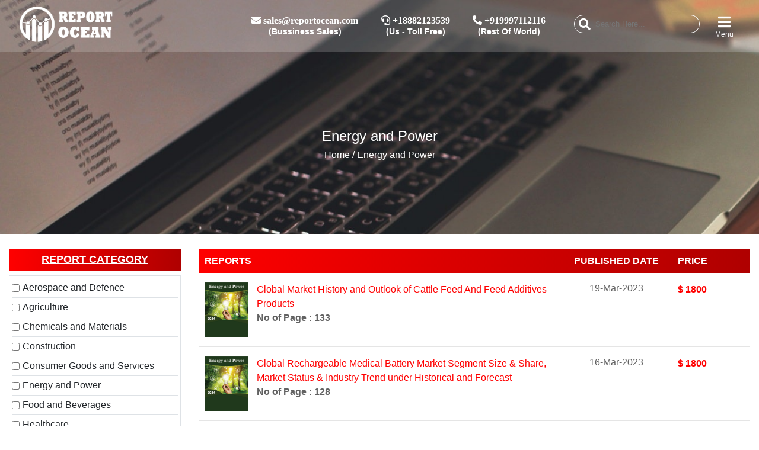

--- FILE ---
content_type: text/html; charset=UTF-8
request_url: https://reportocean.com/industry-verticals/energy-and-power?page=1512
body_size: 81922
content:
<html>

<head>
    <meta charset="UTF-8">
    
    <meta name="description" content="
              META_DESCIPTION
           ">
    <meta name="keywords" content="
            ">
    <title>

                Energy and Power
            </title>
    <meta name="viewport" content="width=device-width, initial-scale=1.0">
    <link rel="icon" href="https://reportocean.com/public/front/img/web/fevicon.png" type="image/gif" sizes="16x16">
    <!--CND-->
    <link rel="stylesheet" href="https://cdnjs.cloudflare.com/ajax/libs/normalize/5.0.0/normalize.min.css">
    <link href="https://fonts.googleapis.com/css?family=Jura:700&display=swap" rel="stylesheet">

    <link rel="stylesheet" href="https://stackpath.bootstrapcdn.com/bootstrap/4.1.3/css/bootstrap.min.css" integrity="sha384-MCw98/SFnGE8fJT3GXwEOngsV7Zt27NXFoaoApmYm81iuXoPkFOJwJ8ERdknLPMO" crossorigin="anonymous">
    <link rel='stylesheet' href='https://cdnjs.cloudflare.com/ajax/libs/animate.css/3.5.2/animate.min.css'>
    <script src="https://cdnjs.cloudflare.com/ajax/libs/prefixfree/1.0.7/prefixfree.min.js"></script>
    <link href='https://fonts.googleapis.com/css?family=Raleway:300' rel='stylesheet' type='text/css'>

    <!-- online Fonts -->
    <link href="https://fonts.googleapis.com/css2?family=Open+Sans&display=swap" rel="stylesheet">
    <link rel="stylesheet" href="https://cdnjs.cloudflare.com/ajax/libs/font-awesome/5.12.1/css/all.min.css">

    <!--Custom-->
    <link rel="stylesheet" href="https://reportocean.com/public/front/css/style.css">
    <link href="https://reportocean.com/public/front/css/index.css" rel="stylesheet">
    <link rel="stylesheet" href="https://reportocean.com/public/front/css/owl.carousel.css">
    <link rel="stylesheet" href="https://reportocean.com/public/front/css/owl.theme.css">


    <title>

                Energy and Power
            </title>
    <!-- Global site tag (gtag.js) - Google Analytics -->
    <script async src="https://www.googletagmanager.com/gtag/js?id=UA-132456691-1"></script>
    <script>
      window.dataLayer = window.dataLayer || [];
      function gtag(){dataLayer.push(arguments);}
      gtag('js', new Date());
    
      gtag('config', 'UA-132456691-1');
    </script>
    <script type="text/javascript">
        var Tawk_API=Tawk_API||{}, Tawk_LoadStart=new Date();
        (function(){
        var s1=document.createElement("script"),s0=document.getElementsByTagName("script")[0];
        s1.async=true;
        s1.src='https://embed.tawk.to/5c44948b51410568a1077b4e/default';
        s1.charset='UTF-8';
        s1.setAttribute('crossorigin','*');
        s0.parentNode.insertBefore(s1,s0);
        })();
    </script>
    
    <script type="text/javascript">
    (function(c,l,a,r,i,t,y){
        c[a]=c[a]||function(){(c[a].q=c[a].q||[]).push(arguments)};
        t=l.createElement(r);t.async=1;t.src="https://www.clarity.ms/tag/"+i;
        y=l.getElementsByTagName(r)[0];y.parentNode.insertBefore(t,y);
    })(window, document, "clarity", "script", "598wauwpd3");
</script>
</head>

<body>

    <!--Headercode-->
    <header class="fixed-top fixedTopMenu d-none d-lg-block text-white">
        <div class="container-fluid  py-2 ">
            <div class="row maxWidhtContainer">
                <div class="col-2 menuContent col-md-2 d-flex">
                    <a href="https://reportocean.com"><img src="https://reportocean.com/public/front/img/web/white-logo.png" width="160px" id="logo"></a>
                </div>
                                <div class="col-5 logoContent col-md-7 pl-5 align-self-center text-right ">
                    <div class="mx-1 btn align-self-center text-center" style="line-height: 15px;">
                        <i class="fas fa-envelope d-block m-0 pb-1"> <span> sales@reportocean.com</span></i>
                        <span style="font-size: 14px; font-weight:600">(Bussiness Sales)</span>
                    </div>
                    <div class="mx-1 btn align-self-center text-center" style="line-height: 15px;">
                        <i class="fas fa-headset  d-block m-0 pb-1"> <span> +18882123539</span></i>
                        <span style="font-size: 14px; font-weight:600">(Us - Toll Free)</span>
                    </div>
                    <div class="mx-1 btn align-self-center text-center" style="line-height: 15px;">
                        <i class="fas fa-phone-alt d-block m-0 pb-1"> <span> +919997112116</span></i>
                        <span style="font-size: 14px; font-weight:600">(Rest Of World)</span>
                    </div>
                </div>
                                <div class="col-5 cartContent col-md-3 d-flex justify-content-end">
                    <div class="btn align-self-center text-center pt-3 pl-0">
                        <!--<input type="text" class="float-left">searchBtn
                        <i class="fa fa-search d-block m-0 pb-1 font-24"></i>-->

                        <form action="https://reportocean.com/searchData" method="get" class="header-search-box animated jackInTheBox">
                            <input type="hidden" name="_token" value="UcyUnUwOAW2CVj8wKIjblnCapb9N1BCEdNnfqlBP">                            <input type="search" name="searchData" placeholder="Search Here..." class="header-search-field" id="searchBox2">
                            <button class="header-search-btn"><i class="fa fa-search" aria-hidden="true"></i></button>
                        </form>
                    </div>
                    <!--
                    <div class=" btn align-self-center text-center" style="line-height: 10px;">
                        <i class="fa fa-envelope d-block m-0 pb-1 font-22"></i> 
                    </div>
                    <div class=" align-self-center userBtn btn text-center" style="line-height: 10px;">
                                                <a href="#" data-toggle="modal" data-target="#logSign" class="text-white">
                           <i class="fas fa-sign-in-alt d-block m-0 pb-1 font-24"></i>
                             <span style="font-size: 12px;">Login</span>
                        </a>
                        
                    </div>-->
                    <div class="align-self-center  text-center btn menuBtn" style="line-height: 10px;">
                        <i class="fas fa-bars d-block m-0 pb-1 font-24"></i>
                        <span style="font-size: 12px;">Menu</span>

                    </div>
                </div>
            </div>
        </div>
    </header>
    
    <!-- Search Model Code Start -->
    
    <div class="modal fade" id="searchModel" tabindex="-1" role="dialog" aria-labelledby="exampleModalLabel" aria-hidden="true">
      <div class="modal-dialog bg-dark" role="document">
        <div class="modal-content">
          <div class="modal-header p-0 px-2 py-2">
            <h5 class="modal-title text-danger" id="exampleModalLabel">Search</h5>
            <button type="button" class="close" data-dismiss="modal" aria-label="Close">
              <span aria-hidden="true">&times;</span>
            </button>
          </div>
          <div class="modal-body pb-0">
            <form action="https://reportocean.com/searchData" method="get">
                <input type="hidden" name="_token" value="UcyUnUwOAW2CVj8wKIjblnCapb9N1BCEdNnfqlBP">                <input type="search" name="searchData" placeholder="Search Here..." class="form-control rounded-field" id="searchBox1" required>
                <button class="btn btn-primary mt-3 rounded-field px-3 btn-danger">Search</button>
            </form>
          </div>
          
        </div>
      </div>
    </div>
    
    <!-- Search Model Code End-->

    <header class="fixed-top fixedTopMenu d-md-block d-lg-none text-white">
        <div class="container-fluid  py-2 ">
            <div class="row">
                <div class="col-2 menuContent px-1">
                    <a href="https://reportocean.com"><img src="https://reportocean.com/public/front/img/web/white-logo.png" width="120px" id="mlogo"></a>
                </div>
                <div class="col-10 justify-content-end text-right pt-1 px-1">
                    <div class=" align-self-center userBtn btn text-center" style="line-height: 10px;">
                        <a href="#" data-toggle="modal" data-target="#searchModel" class="text-white">
                            <i class="fa fa-search d-block m-0 pb-1 font-20"></i>
                            <span style="font-size: 12px;">Search</span>
                        </a>
                    </div><!--
                    
                    <div class=" align-self-center userBtn btn text-center" style="line-height: 10px;">
                                                <a href="#" data-toggle="modal" data-target="#logSign" class="text-white">
                           <i class="fas fa-sign-in-alt d-block m-0 pb-1 font-24"></i>
                             <span style="font-size: 12px;">Login</span>
                        </a>
                        
                    </div>-->
                    <div class="align-self-center  text-center btn menuBtn" style="line-height: 10px;">
                        <i class="fas fa-bars d-block m-0 pb-1 font-20"></i>
                         <span style="font-size: 12px;">Menu</span>
                    </div>
                </div>
            </div>
        </div>
    </header>


    <!--=============================   menu links ================-->
    <div class="container-fluid  ">
        <div class="row maxWidhtContainer">
            <div class="col-12 p-0  meunTab fixed-top d-flex">
                <div class="col-12 col-lg-8 d-none closeBtn d-lg-block"></div>
                <div class="col-12 col-lg-4" style="background-color:black; z-index:99999999999 !important;">
                    <div class="row py-2">
                        <div class="col-9 text-center pl-3">
                            <a href='https://reportocean.com'><img src="https://reportocean.com/public/front/img/web/white-logo.png" width="110px" style="z-index: 1;"></a>
                        </div>
                        <div class="col-3 text-right">
                            <i class="fas fa-times-circle fa-2x text-danger btn closeBtn font-weight-normal"></i>
                        </div>
                    </div>
                    <div class="" style=" background-color: #000;">
                        <ul class="list-unstyled mainCat ">
                            <li><a href="https://reportocean.com" class="text-white"><i class="fas fa-home "></i> HOME</a></li>
                            <li><a href="https://reportocean.com/cms/about" class="text-white"><i class="fas fa-info-circle "></i> ABOUT US</a></li>
                            <li>
                                <div>
                                    <ul class="list-unstyled accordion shopLevel" id="myAccordion">
                                        <li data-toggle="collapse" data-target="#demo" class="pl-0 pr-3">
                                            <a href="#" class="text-white  catList"><i class="fas fa-file-alt pr-1"></i> REPORT CATEOGRIES </a>
                                            <ul id="demo" data-parent="#myAccordion" class="collapse m-0 list-unstyled subCat">
                                                                                                <li><a href="https://reportocean.com/industry-verticals/aerospace-and-defence">Aerospace and Defence</a></li>
                                                                                                <li><a href="https://reportocean.com/industry-verticals/agriculture">Agriculture</a></li>
                                                                                                <li><a href="https://reportocean.com/industry-verticals/chemicals-and-materials">Chemicals and Materials</a></li>
                                                                                                <li><a href="https://reportocean.com/industry-verticals/construction">Construction</a></li>
                                                                                                <li><a href="https://reportocean.com/industry-verticals/consumer-goods-and-services">Consumer Goods and Services</a></li>
                                                                                                <li><a href="https://reportocean.com/industry-verticals/energy-and-power">Energy and Power</a></li>
                                                                                                <li><a href="https://reportocean.com/industry-verticals/food-and-beverages">Food and Beverages</a></li>
                                                                                                <li><a href="https://reportocean.com/industry-verticals/healthcare-reports">Healthcare</a></li>
                                                                                                <li><a href="https://reportocean.com/industry-verticals/Industrial%20Automation%20and%20Equipment">Industrial Automation and Equipment</a></li>
                                                                                                <li><a href="https://reportocean.com/industry-verticals/information-and-communications-technology">Information &amp; Communications Technology</a></li>
                                                                                                <li><a href="https://reportocean.com/industry-verticals/automotive-and-transport">Automotive</a></li>
                                                                                                <li><a href="https://reportocean.com/industry-verticals/semiconductor-and-electronics">Semiconductor and Electronics</a></li>
                                                                                                <li><a href="https://reportocean.com/industry-verticals/other">Other</a></li>
                                                                                            </ul>
                                        </li>
                                    </ul>
                                </div>
                            </li>
                            
                            <li><a href="https://reportocean.com/press-release" class="text-white"><i class="far fa-file-alt pr-1"></i> PRESS RELEASE</a></li>
                            <li><a href="https://reportocean.com/articles" class="text-white"><i class="far fa-file pr-1"></i> ARTICLE</a></li>
                            <li><a href="https://reportocean.com/report-ocean-insight" class="text-white"><i class="fas fa-external-link-square-alt pr-1"></i> REPORT OCEAN INSIGHTS</a></li>
                            <li><a href="https://reportocean.com/career" class="text-white"><i class="fas fa-chart-line "></i> CAREER</a></li>
                            <!--<li><a href="#" class="text-white"><i class="fas fa-user-edit"></i> PUBLISHERS</a></li>-->
                            <li><a href="https://reportocean.com/contactus" class="text-white"><i class="fas fa-phone-alt"></i> CONTACT US</a></li>
                        </ul>
                        <div class="pt-2" style="background-color:black; ">
                                                        <ul class="list-unstyled d-flex justify-content-center text-center m-auto">
                                <li><a href="https://www.facebook.com/reportocean" target="_blank" class='text-white px-2 font-20'><i class="fab fa-facebook-f"></i></a></li>
                                <li><a href="https://twitter.com/reportocean" target="_blank" class='text-white px-2 font-20'><i class="fab fa-twitter"></i></a></li>
                                <li><a href="https://www.linkedin.com/company/14530119/" target="_blank" class='text-white px-2 font-20'><i class="fab fa-linkedin-in"></i></a></li>
                            </ul>
                                                    </div>
                    </div>
                </div>
            </div>
        </div>
    </div>
    <!--=============================   menu links ================-->


    <!--======================  search panel ==================-->
    <div class="searchContent m-auto d-flex maxWidhtContainer">
        <div class="form-group col-md-8 offset-md-2 align-self-center searchBox">
            <form>
                <div class="input-group d-flex">
                    <input type="search" class="form-control text-white border-0 bg-transparent" placeholder='type text here'>
                    <button type="submit" class="aling-self-center pt-1 pl-2 bg-transparent border-0"><i class="fa fa-search fa-2x text-white"></i></button>
                </div>
            </form>
            <div class="text-center my-3 justify-content-center d-flex closeBtn3">
                <i class="fas fa-times-circle fa-2x text-danger"></i>
            </div>

        </div>
    </div>
    <!-- End Header Code -->


        <div class="flash-message" style="z-index:111111;position:fixed;top:0;right:0;  ">
                                                                            </div>
    <style>
    .pagination
    {
         display: flex;  
         flex-wrap: wrap;
    }
    
</style>
<script src="https://ajax.googleapis.com/ajax/libs/jquery/3.4.0/jquery.min.js"></script>
<script>
    var categorys = new Array();
    var regions = new Array();
    
    $( document ).ready(function() {
        //alert( "ready!" );
    });


    function filterData(checkbox) {
        fliter_data();
    }

    function fliter_data() {
        var amount = $("input[name=amounts]:checked").val();
        $("input:checkbox[name=cate]:checked").each(function() {
            categorys.push($(this).val());
        });

        $("input:checkbox[name=region]:checked").each(function() {
            regions.push($(this).val());
        });

        window.location = "../filterCategory?categorys=" + categorys + "&geography=" + regions + "&amount=" + amount;
    }

</script>

<!-- Background Code -->
<div class="back_Details">
    <div class="back_img" style="background-image: url('https://reportocean.com/public/front/img/slider/11.jpg');">
        <div class="img_caption text-center text-white">
            <h4>Energy and Power</h4>
            <h6><a href="https://reportocean.com" class="text-white">Home</a> / Energy and Power</h6>

        </div>
    </div>
</div>

<div class="maxWidhtContainer container-fluid">
    <div class="row mt-4 pb-4">
        <div class="col-sm-3">
            <h5 class="text-uppercase font-18  py-2 text-center btn-danger text-white font-weight-bold"><u>Report Category</u></h5>
            <div class="row">
                <div class="col-12 h-100">
                    <div class="py-1 border-bottom border px-1">

                                                <div class="border-bottom py-1">
                            <div class="form-check form-check-inline">
                                <input class="form-check-input" name="cate" type="checkbox" id="1" value="1" onclick="filterData(this.value)">
                                <label class="form-check-label" for="1">Aerospace and Defence</label>
                            </div>
                        </div>
                                                <div class="border-bottom py-1">
                            <div class="form-check form-check-inline">
                                <input class="form-check-input" name="cate" type="checkbox" id="2" value="2" onclick="filterData(this.value)">
                                <label class="form-check-label" for="2">Agriculture</label>
                            </div>
                        </div>
                                                <div class="border-bottom py-1">
                            <div class="form-check form-check-inline">
                                <input class="form-check-input" name="cate" type="checkbox" id="3" value="3" onclick="filterData(this.value)">
                                <label class="form-check-label" for="3">Chemicals and Materials</label>
                            </div>
                        </div>
                                                <div class="border-bottom py-1">
                            <div class="form-check form-check-inline">
                                <input class="form-check-input" name="cate" type="checkbox" id="4" value="4" onclick="filterData(this.value)">
                                <label class="form-check-label" for="4">Construction</label>
                            </div>
                        </div>
                                                <div class="border-bottom py-1">
                            <div class="form-check form-check-inline">
                                <input class="form-check-input" name="cate" type="checkbox" id="5" value="5" onclick="filterData(this.value)">
                                <label class="form-check-label" for="5">Consumer Goods and Services</label>
                            </div>
                        </div>
                                                <div class="border-bottom py-1">
                            <div class="form-check form-check-inline">
                                <input class="form-check-input" name="cate" type="checkbox" id="6" value="6" onclick="filterData(this.value)">
                                <label class="form-check-label" for="6">Energy and Power</label>
                            </div>
                        </div>
                                                <div class="border-bottom py-1">
                            <div class="form-check form-check-inline">
                                <input class="form-check-input" name="cate" type="checkbox" id="7" value="7" onclick="filterData(this.value)">
                                <label class="form-check-label" for="7">Food and Beverages</label>
                            </div>
                        </div>
                                                <div class="border-bottom py-1">
                            <div class="form-check form-check-inline">
                                <input class="form-check-input" name="cate" type="checkbox" id="8" value="8" onclick="filterData(this.value)">
                                <label class="form-check-label" for="8">Healthcare</label>
                            </div>
                        </div>
                                                <div class="border-bottom py-1">
                            <div class="form-check form-check-inline">
                                <input class="form-check-input" name="cate" type="checkbox" id="9" value="9" onclick="filterData(this.value)">
                                <label class="form-check-label" for="9">Industrial Automation and Equipment</label>
                            </div>
                        </div>
                                                <div class="border-bottom py-1">
                            <div class="form-check form-check-inline">
                                <input class="form-check-input" name="cate" type="checkbox" id="10" value="10" onclick="filterData(this.value)">
                                <label class="form-check-label" for="10">Information &amp; Communications Technology</label>
                            </div>
                        </div>
                                                <div class="border-bottom py-1">
                            <div class="form-check form-check-inline">
                                <input class="form-check-input" name="cate" type="checkbox" id="11" value="11" onclick="filterData(this.value)">
                                <label class="form-check-label" for="11">Automotive</label>
                            </div>
                        </div>
                                                <div class="border-bottom py-1">
                            <div class="form-check form-check-inline">
                                <input class="form-check-input" name="cate" type="checkbox" id="12" value="12" onclick="filterData(this.value)">
                                <label class="form-check-label" for="12">Semiconductor and Electronics</label>
                            </div>
                        </div>
                                                <div class="border-bottom py-1">
                            <div class="form-check form-check-inline">
                                <input class="form-check-input" name="cate" type="checkbox" id="13" value="13" onclick="filterData(this.value)">
                                <label class="form-check-label" for="13">Other</label>
                            </div>
                        </div>
                                            </div>

                </div>

            </div>
            <hr>
            <h5 class="text-uppercase font-18  py-2 text-center btn-danger text-white font-weight-bold"><u>Geography</u></h5>
            <div class="row">
                <div class="col-12 h-100">
                    <div class="py-1 border-bottom border px-1">
                                                <div class="border-bottom py-1">
                            <div class="form-check form-check-inline">
                                <input type="hidden" name="category_slug" id="category_slug" value="energy-and-power">
                                <input class="form-check-input" name="region" type="checkbox" id="Global" value="Global" onclick="filterData(this.value)">
                                <label class="form-check-label" for="Global">Global</label>
                            </div>
                        </div>
                                            </div>

                </div>

            </div>
            <hr>
            <h5 class="text-uppercase font-18  py-2 text-center btn-danger text-white font-weight-bold"><u>Price</u></h5>
            <div class="row mb-4">
                <div class="col-12 h-100">
                    <div class="py-1 border-bottom border px-4">
                        <div class="border-bottom py-1">
                            <input class="form-check-input" name="amounts" type="radio" name="inlineRadioOptions" id="inlineRadio1" value="0-3000" onclick="filterData()">
                            <label class="form-check-label" for="inlineRadio1">USD 0 - USD 3,000</label>
                        </div>
                        <div class="border-bottom py-1">
                            <input class="form-check-input" name="amounts" type="radio" name="inlineRadioOptions" id="inlineRadio2" value="3000-4000" onclick="filterData()">
                            <label class="form-check-label" for="inlineRadio2">USD 3,000 - USD 4,000</label>
                        </div>
                        <div class="border-bottom py-1">
                            <input class="form-check-input" name="amounts" type="radio" name="inlineRadioOptions" id="inlineRadio3" value="4000-6000" onclick="filterData()">
                            <label class="form-check-label" for="inlineRadio3">USD 4,000  - USD 6,000</label>
                        </div>
                        <div class="border-bottom py-1">
                            <input class="form-check-input" name="amounts" type="radio" name="inlineRadioOptions" id="inlineRadio4" value="6000-10000" onclick="filterData()">
                            <label class="form-check-label" for="inlineRadio4">USD 6000 - USD 10,000</label>
                        </div>
                        <div class="border-bottom py-1">
                            <input class="form-check-input" name="amounts" type="radio" name="inlineRadioOptions" id="inlineRadio5" value="all" onclick="filterData()" checked>
                            <label class="form-check-label" for="inlineRadio5">Any Price</label>
                        </div>
                    </div>
                </div>
            </div>

        </div>
        <div class="col-sm-9">
            <div class="border">
                <div class="btn-danger mb-3">
                    <div class="row ">
                        <div class="col-sm-8  col-12 font-weight-bold py-2 px-4">
                            REPORTS
                        </div>
                        <div class="col-sm-2 col-12 d-none d-sm-flex font-weight-bold py-2 px-4 px-sm-2 text-sm-center">
                            PUBLISHED DATE
                        </div>
                        <div class="col-sm-2 col-12 d-none d-sm-flex font-weight-bold py-2 px-4">
                            PRICE
                        </div>
                    </div>
                </div>
                                
                
                                <a href="https://reportocean.com/industry-verticals/details?report_id=AR58341&amp;cat_title=Energy and Power">
                    <div class="row mt-2 d-none d-sm-flex">
                        <div class="col-sm-8 px-4">
                            <div class="row">
                                <div class="col-sm-2" style="max-height:105px !important">
                                    <img src="https://reportocean.com/public/upload/category/Energy &amp; Power.jpg" width="100%">
                                    
                                </div>
                                <div class="col-sm-10 px-0">
                                    <div class="text-danger font-16">

                                        Global Market History and Outlook of Cattle Feed And Feed Additives Products                                    </div>
                                    <div class="font-weight-bold">
                                        No of Page : 133
                                    </div>
                                   
                                </div>
                            </div>
                        </div>
                        <div class="col-sm-2 px-2">
                            <h6 class="text-center">

                                19-Mar-2023                            </h6>
                        </div>
                        <div class="col-sm-2 px-4 font-weight-bold text-danger">
                            $ 1800
                        </div>
                    </div>
                    <div class="row mt-2 d-flex d-sm-none">
                        <div class="col-sm-8 px-4">
                            <div class="row">
                                <div class="col-12 text-danger font-weight-bold">
                                    Global Market History and Outlook of Cattle Feed And Feed...                                </div>
                                <div class="col-4 mt-2" style="max-height:105px !important">
                                    <img src="https://reportocean.com/public/upload/category/Energy &amp; Power.jpg" width="100%">
                                    <div class="cat_report_title pb-3 px-3">
                                                                            </div>
                                </div>
                                <div class="col-8 mt-2">
                                    <div class="text-danger font-weight-bold">No of Page : </div>
                                    133
                                    <div class="text-danger font-weight-bold">Publish Date : </div>
                                    19-Jan-2026                                    <div class="text-danger font-weight-bold">Price : </div>
                                    $ 1800
                                </div>
                                
                            </div>
                        </div>
                        
                    </div>
                </a>
                <hr>
                                
                
                                <a href="https://reportocean.com/industry-verticals/details?report_id=AR58404&amp;cat_title=Energy and Power">
                    <div class="row mt-2 d-none d-sm-flex">
                        <div class="col-sm-8 px-4">
                            <div class="row">
                                <div class="col-sm-2" style="max-height:105px !important">
                                    <img src="https://reportocean.com/public/upload/category/Energy &amp; Power.jpg" width="100%">
                                    
                                </div>
                                <div class="col-sm-10 px-0">
                                    <div class="text-danger font-16">

                                        Global Rechargeable Medical Battery Market Segment Size & Share, Market Status & Industry Trend under Historical and Forecast                                    </div>
                                    <div class="font-weight-bold">
                                        No of Page : 128
                                    </div>
                                   
                                </div>
                            </div>
                        </div>
                        <div class="col-sm-2 px-2">
                            <h6 class="text-center">

                                16-Mar-2023                            </h6>
                        </div>
                        <div class="col-sm-2 px-4 font-weight-bold text-danger">
                            $ 1800
                        </div>
                    </div>
                    <div class="row mt-2 d-flex d-sm-none">
                        <div class="col-sm-8 px-4">
                            <div class="row">
                                <div class="col-12 text-danger font-weight-bold">
                                    Global Rechargeable Medical Battery Market Segment Size & Share, Market...                                </div>
                                <div class="col-4 mt-2" style="max-height:105px !important">
                                    <img src="https://reportocean.com/public/upload/category/Energy &amp; Power.jpg" width="100%">
                                    <div class="cat_report_title pb-3 px-3">
                                                                            </div>
                                </div>
                                <div class="col-8 mt-2">
                                    <div class="text-danger font-weight-bold">No of Page : </div>
                                    128
                                    <div class="text-danger font-weight-bold">Publish Date : </div>
                                    19-Jan-2026                                    <div class="text-danger font-weight-bold">Price : </div>
                                    $ 1800
                                </div>
                                
                            </div>
                        </div>
                        
                    </div>
                </a>
                <hr>
                                
                
                                <a href="https://reportocean.com/industry-verticals/details?report_id=AR58794&amp;cat_title=Energy and Power">
                    <div class="row mt-2 d-none d-sm-flex">
                        <div class="col-sm-8 px-4">
                            <div class="row">
                                <div class="col-sm-2" style="max-height:105px !important">
                                    <img src="https://reportocean.com/public/upload/category/Energy &amp; Power.jpg" width="100%">
                                    
                                </div>
                                <div class="col-sm-10 px-0">
                                    <div class="text-danger font-16">

                                        Global Residential Solar Power Systems Market Segment Size & Share, Market Status & Industry Trend under Historical and Forecast                                    </div>
                                    <div class="font-weight-bold">
                                        No of Page : 128
                                    </div>
                                   
                                </div>
                            </div>
                        </div>
                        <div class="col-sm-2 px-2">
                            <h6 class="text-center">

                                18-Mar-2023                            </h6>
                        </div>
                        <div class="col-sm-2 px-4 font-weight-bold text-danger">
                            $ 1800
                        </div>
                    </div>
                    <div class="row mt-2 d-flex d-sm-none">
                        <div class="col-sm-8 px-4">
                            <div class="row">
                                <div class="col-12 text-danger font-weight-bold">
                                    Global Residential Solar Power Systems Market Segment Size & Share,...                                </div>
                                <div class="col-4 mt-2" style="max-height:105px !important">
                                    <img src="https://reportocean.com/public/upload/category/Energy &amp; Power.jpg" width="100%">
                                    <div class="cat_report_title pb-3 px-3">
                                                                            </div>
                                </div>
                                <div class="col-8 mt-2">
                                    <div class="text-danger font-weight-bold">No of Page : </div>
                                    128
                                    <div class="text-danger font-weight-bold">Publish Date : </div>
                                    19-Jan-2026                                    <div class="text-danger font-weight-bold">Price : </div>
                                    $ 1800
                                </div>
                                
                            </div>
                        </div>
                        
                    </div>
                </a>
                <hr>
                                
                
                                <a href="https://reportocean.com/industry-verticals/details?report_id=AR611606&amp;cat_title=Energy and Power">
                    <div class="row mt-2 d-none d-sm-flex">
                        <div class="col-sm-8 px-4">
                            <div class="row">
                                <div class="col-sm-2" style="max-height:105px !important">
                                    <img src="https://reportocean.com/public/upload/category/Energy &amp; Power.jpg" width="100%">
                                    
                                </div>
                                <div class="col-sm-10 px-0">
                                    <div class="text-danger font-16">

                                        Global Livestock Feeding Systems Market Segment Size & Share, Market Status & Industry Trend under Historical and Forecast                                    </div>
                                    <div class="font-weight-bold">
                                        No of Page : 128
                                    </div>
                                   
                                </div>
                            </div>
                        </div>
                        <div class="col-sm-2 px-2">
                            <h6 class="text-center">

                                19-Mar-2023                            </h6>
                        </div>
                        <div class="col-sm-2 px-4 font-weight-bold text-danger">
                            $ 1800
                        </div>
                    </div>
                    <div class="row mt-2 d-flex d-sm-none">
                        <div class="col-sm-8 px-4">
                            <div class="row">
                                <div class="col-12 text-danger font-weight-bold">
                                    Global Livestock Feeding Systems Market Segment Size & Share, Market...                                </div>
                                <div class="col-4 mt-2" style="max-height:105px !important">
                                    <img src="https://reportocean.com/public/upload/category/Energy &amp; Power.jpg" width="100%">
                                    <div class="cat_report_title pb-3 px-3">
                                                                            </div>
                                </div>
                                <div class="col-8 mt-2">
                                    <div class="text-danger font-weight-bold">No of Page : </div>
                                    128
                                    <div class="text-danger font-weight-bold">Publish Date : </div>
                                    19-Jan-2026                                    <div class="text-danger font-weight-bold">Price : </div>
                                    $ 1800
                                </div>
                                
                            </div>
                        </div>
                        
                    </div>
                </a>
                <hr>
                                
                
                                <a href="https://reportocean.com/industry-verticals/details?report_id=AR611634&amp;cat_title=Energy and Power">
                    <div class="row mt-2 d-none d-sm-flex">
                        <div class="col-sm-8 px-4">
                            <div class="row">
                                <div class="col-sm-2" style="max-height:105px !important">
                                    <img src="https://reportocean.com/public/upload/category/Energy &amp; Power.jpg" width="100%">
                                    
                                </div>
                                <div class="col-sm-10 px-0">
                                    <div class="text-danger font-16">

                                        Global Photovoltaic Greenhouse Professional Industry Research Report 2023-2029                                    </div>
                                    <div class="font-weight-bold">
                                        No of Page : 128
                                    </div>
                                   
                                </div>
                            </div>
                        </div>
                        <div class="col-sm-2 px-2">
                            <h6 class="text-center">

                                20-Mar-2023                            </h6>
                        </div>
                        <div class="col-sm-2 px-4 font-weight-bold text-danger">
                            $ 1800
                        </div>
                    </div>
                    <div class="row mt-2 d-flex d-sm-none">
                        <div class="col-sm-8 px-4">
                            <div class="row">
                                <div class="col-12 text-danger font-weight-bold">
                                    Global Photovoltaic Greenhouse Professional Industry Research Report 2023-2029                                </div>
                                <div class="col-4 mt-2" style="max-height:105px !important">
                                    <img src="https://reportocean.com/public/upload/category/Energy &amp; Power.jpg" width="100%">
                                    <div class="cat_report_title pb-3 px-3">
                                                                            </div>
                                </div>
                                <div class="col-8 mt-2">
                                    <div class="text-danger font-weight-bold">No of Page : </div>
                                    128
                                    <div class="text-danger font-weight-bold">Publish Date : </div>
                                    19-Jan-2026                                    <div class="text-danger font-weight-bold">Price : </div>
                                    $ 1800
                                </div>
                                
                            </div>
                        </div>
                        
                    </div>
                </a>
                <hr>
                                
                
                                <a href="https://reportocean.com/industry-verticals/details?report_id=AR613269&amp;cat_title=Energy and Power">
                    <div class="row mt-2 d-none d-sm-flex">
                        <div class="col-sm-8 px-4">
                            <div class="row">
                                <div class="col-sm-2" style="max-height:105px !important">
                                    <img src="https://reportocean.com/public/upload/category/Energy &amp; Power.jpg" width="100%">
                                    
                                </div>
                                <div class="col-sm-10 px-0">
                                    <div class="text-danger font-16">

                                        Global Electrical Energy Storage(EES) Market Segment Size & Share, Market Status & Industry Trend under Historical and Forecast                                    </div>
                                    <div class="font-weight-bold">
                                        No of Page : 128
                                    </div>
                                   
                                </div>
                            </div>
                        </div>
                        <div class="col-sm-2 px-2">
                            <h6 class="text-center">

                                17-Mar-2023                            </h6>
                        </div>
                        <div class="col-sm-2 px-4 font-weight-bold text-danger">
                            $ 1800
                        </div>
                    </div>
                    <div class="row mt-2 d-flex d-sm-none">
                        <div class="col-sm-8 px-4">
                            <div class="row">
                                <div class="col-12 text-danger font-weight-bold">
                                    Global Electrical Energy Storage(EES) Market Segment Size & Share, Market...                                </div>
                                <div class="col-4 mt-2" style="max-height:105px !important">
                                    <img src="https://reportocean.com/public/upload/category/Energy &amp; Power.jpg" width="100%">
                                    <div class="cat_report_title pb-3 px-3">
                                                                            </div>
                                </div>
                                <div class="col-8 mt-2">
                                    <div class="text-danger font-weight-bold">No of Page : </div>
                                    128
                                    <div class="text-danger font-weight-bold">Publish Date : </div>
                                    19-Jan-2026                                    <div class="text-danger font-weight-bold">Price : </div>
                                    $ 1800
                                </div>
                                
                            </div>
                        </div>
                        
                    </div>
                </a>
                <hr>
                                
                
                                <a href="https://reportocean.com/industry-verticals/details?report_id=AR613276&amp;cat_title=Energy and Power">
                    <div class="row mt-2 d-none d-sm-flex">
                        <div class="col-sm-8 px-4">
                            <div class="row">
                                <div class="col-sm-2" style="max-height:105px !important">
                                    <img src="https://reportocean.com/public/upload/category/Energy &amp; Power.jpg" width="100%">
                                    
                                </div>
                                <div class="col-sm-10 px-0">
                                    <div class="text-danger font-16">

                                        Global?Energy Storage DC/AC Power Conversion System (PCS)?Market?Report,?History?and?Forecast?2018-2029,?Breakdown?Data?by?Companies,?Key?Regions,?Types?and?Application                                    </div>
                                    <div class="font-weight-bold">
                                        No of Page : 128
                                    </div>
                                   
                                </div>
                            </div>
                        </div>
                        <div class="col-sm-2 px-2">
                            <h6 class="text-center">

                                20-Mar-2023                            </h6>
                        </div>
                        <div class="col-sm-2 px-4 font-weight-bold text-danger">
                            $ 1800
                        </div>
                    </div>
                    <div class="row mt-2 d-flex d-sm-none">
                        <div class="col-sm-8 px-4">
                            <div class="row">
                                <div class="col-12 text-danger font-weight-bold">
                                    Global?Energy Storage DC/AC Power Conversion System (PCS)?Market?Report,?History?and?Forecast?2018-2029,?Breakdown?Data?by?Companies,?Key?Regions,?Types?and?Application                                </div>
                                <div class="col-4 mt-2" style="max-height:105px !important">
                                    <img src="https://reportocean.com/public/upload/category/Energy &amp; Power.jpg" width="100%">
                                    <div class="cat_report_title pb-3 px-3">
                                                                            </div>
                                </div>
                                <div class="col-8 mt-2">
                                    <div class="text-danger font-weight-bold">No of Page : </div>
                                    128
                                    <div class="text-danger font-weight-bold">Publish Date : </div>
                                    19-Jan-2026                                    <div class="text-danger font-weight-bold">Price : </div>
                                    $ 1800
                                </div>
                                
                            </div>
                        </div>
                        
                    </div>
                </a>
                <hr>
                                
                
                                <a href="https://reportocean.com/industry-verticals/details?report_id=AR64086&amp;cat_title=Energy and Power">
                    <div class="row mt-2 d-none d-sm-flex">
                        <div class="col-sm-8 px-4">
                            <div class="row">
                                <div class="col-sm-2" style="max-height:105px !important">
                                    <img src="https://reportocean.com/public/upload/category/Energy &amp; Power.jpg" width="100%">
                                    
                                </div>
                                <div class="col-sm-10 px-0">
                                    <div class="text-danger font-16">

                                        2023-2029 Global DC Solid State Circuit Breaker Market Opportunity Analysis Report                                    </div>
                                    <div class="font-weight-bold">
                                        No of Page : 124
                                    </div>
                                   
                                </div>
                            </div>
                        </div>
                        <div class="col-sm-2 px-2">
                            <h6 class="text-center">

                                20-Mar-2023                            </h6>
                        </div>
                        <div class="col-sm-2 px-4 font-weight-bold text-danger">
                            $ 1800
                        </div>
                    </div>
                    <div class="row mt-2 d-flex d-sm-none">
                        <div class="col-sm-8 px-4">
                            <div class="row">
                                <div class="col-12 text-danger font-weight-bold">
                                    2023-2029 Global DC Solid State Circuit Breaker Market Opportunity Analysis...                                </div>
                                <div class="col-4 mt-2" style="max-height:105px !important">
                                    <img src="https://reportocean.com/public/upload/category/Energy &amp; Power.jpg" width="100%">
                                    <div class="cat_report_title pb-3 px-3">
                                                                            </div>
                                </div>
                                <div class="col-8 mt-2">
                                    <div class="text-danger font-weight-bold">No of Page : </div>
                                    124
                                    <div class="text-danger font-weight-bold">Publish Date : </div>
                                    19-Jan-2026                                    <div class="text-danger font-weight-bold">Price : </div>
                                    $ 1800
                                </div>
                                
                            </div>
                        </div>
                        
                    </div>
                </a>
                <hr>
                                
                
                                <a href="https://reportocean.com/industry-verticals/details?report_id=AR65758&amp;cat_title=Energy and Power">
                    <div class="row mt-2 d-none d-sm-flex">
                        <div class="col-sm-8 px-4">
                            <div class="row">
                                <div class="col-sm-2" style="max-height:105px !important">
                                    <img src="https://reportocean.com/public/upload/category/Energy &amp; Power.jpg" width="100%">
                                    
                                </div>
                                <div class="col-sm-10 px-0">
                                    <div class="text-danger font-16">

                                        Research on Europe Proton Exchange Membrane (PEM) Fuel Cells Industry Strategy Analysis (Impact of Covid-19)                                    </div>
                                    <div class="font-weight-bold">
                                        No of Page : 124
                                    </div>
                                   
                                </div>
                            </div>
                        </div>
                        <div class="col-sm-2 px-2">
                            <h6 class="text-center">

                                17-Mar-2023                            </h6>
                        </div>
                        <div class="col-sm-2 px-4 font-weight-bold text-danger">
                            $ 1800
                        </div>
                    </div>
                    <div class="row mt-2 d-flex d-sm-none">
                        <div class="col-sm-8 px-4">
                            <div class="row">
                                <div class="col-12 text-danger font-weight-bold">
                                    Research on Europe Proton Exchange Membrane (PEM) Fuel Cells Industry...                                </div>
                                <div class="col-4 mt-2" style="max-height:105px !important">
                                    <img src="https://reportocean.com/public/upload/category/Energy &amp; Power.jpg" width="100%">
                                    <div class="cat_report_title pb-3 px-3">
                                                                            </div>
                                </div>
                                <div class="col-8 mt-2">
                                    <div class="text-danger font-weight-bold">No of Page : </div>
                                    124
                                    <div class="text-danger font-weight-bold">Publish Date : </div>
                                    19-Jan-2026                                    <div class="text-danger font-weight-bold">Price : </div>
                                    $ 1800
                                </div>
                                
                            </div>
                        </div>
                        
                    </div>
                </a>
                <hr>
                                
                
                                <a href="https://reportocean.com/industry-verticals/details?report_id=AR65824&amp;cat_title=Energy and Power">
                    <div class="row mt-2 d-none d-sm-flex">
                        <div class="col-sm-8 px-4">
                            <div class="row">
                                <div class="col-sm-2" style="max-height:105px !important">
                                    <img src="https://reportocean.com/public/upload/category/Energy &amp; Power.jpg" width="100%">
                                    
                                </div>
                                <div class="col-sm-10 px-0">
                                    <div class="text-danger font-16">

                                        Research on North America Virtual Power Plant (VPP) Industry Strategy Analysis (Impact of Covid-19)                                    </div>
                                    <div class="font-weight-bold">
                                        No of Page : 128
                                    </div>
                                   
                                </div>
                            </div>
                        </div>
                        <div class="col-sm-2 px-2">
                            <h6 class="text-center">

                                15-Mar-2023                            </h6>
                        </div>
                        <div class="col-sm-2 px-4 font-weight-bold text-danger">
                            $ 1800
                        </div>
                    </div>
                    <div class="row mt-2 d-flex d-sm-none">
                        <div class="col-sm-8 px-4">
                            <div class="row">
                                <div class="col-12 text-danger font-weight-bold">
                                    Research on North America Virtual Power Plant (VPP) Industry Strategy...                                </div>
                                <div class="col-4 mt-2" style="max-height:105px !important">
                                    <img src="https://reportocean.com/public/upload/category/Energy &amp; Power.jpg" width="100%">
                                    <div class="cat_report_title pb-3 px-3">
                                                                            </div>
                                </div>
                                <div class="col-8 mt-2">
                                    <div class="text-danger font-weight-bold">No of Page : </div>
                                    128
                                    <div class="text-danger font-weight-bold">Publish Date : </div>
                                    19-Jan-2026                                    <div class="text-danger font-weight-bold">Price : </div>
                                    $ 1800
                                </div>
                                
                            </div>
                        </div>
                        
                    </div>
                </a>
                <hr>
                

                <nav aria-label="Page navigation example font-weight-bold w-100">
                    <ul class="pagination justify-content-center px-2">

                        <ul class="pagination" role="navigation">
        
                    <li class="page-item">
                <a class="page-link" href="https://reportocean.com/industry-verticals/energy-and-power?page=1511" rel="prev" aria-label="&laquo; Previous">&lsaquo;</a>
            </li>
        
        
                    
            
            
                                                                        <li class="page-item"><a class="page-link" href="https://reportocean.com/industry-verticals/energy-and-power?page=1">1</a></li>
                                                                                <li class="page-item"><a class="page-link" href="https://reportocean.com/industry-verticals/energy-and-power?page=2">2</a></li>
                                                                    
                            <li class="page-item disabled" aria-disabled="true"><span class="page-link">...</span></li>
            
            
                                
            
            
                                                                        <li class="page-item"><a class="page-link" href="https://reportocean.com/industry-verticals/energy-and-power?page=1509">1509</a></li>
                                                                                <li class="page-item"><a class="page-link" href="https://reportocean.com/industry-verticals/energy-and-power?page=1510">1510</a></li>
                                                                                <li class="page-item"><a class="page-link" href="https://reportocean.com/industry-verticals/energy-and-power?page=1511">1511</a></li>
                                                                                <li class="page-item active" aria-current="page"><span class="page-link">1512</span></li>
                                                                                <li class="page-item"><a class="page-link" href="https://reportocean.com/industry-verticals/energy-and-power?page=1513">1513</a></li>
                                                                                <li class="page-item"><a class="page-link" href="https://reportocean.com/industry-verticals/energy-and-power?page=1514">1514</a></li>
                                                                                <li class="page-item"><a class="page-link" href="https://reportocean.com/industry-verticals/energy-and-power?page=1515">1515</a></li>
                                                                    
                            <li class="page-item disabled" aria-disabled="true"><span class="page-link">...</span></li>
            
            
                                
            
            
                                                                        <li class="page-item"><a class="page-link" href="https://reportocean.com/industry-verticals/energy-and-power?page=3227">3227</a></li>
                                                                                <li class="page-item"><a class="page-link" href="https://reportocean.com/industry-verticals/energy-and-power?page=3228">3228</a></li>
                                                        
        
                    <li class="page-item">
                <a class="page-link" href="https://reportocean.com/industry-verticals/energy-and-power?page=1513" rel="next" aria-label="Next &raquo;">&rsaquo;</a>
            </li>
            </ul>


                    </ul>
                </nav>

            </div>
        </div>

    </div>
</div>



    <div class="subs_back ">
        <div class="maxWidhtContainer container-fluid">
            <div class="row">
                <div class="col-md-6 pb-2 pt-4">
                    <div class="h3 m-0 text-white subscribe">SIGN UP FOR NEWSLETTER</div>
                </div>
                <div class="col-md-6 subscribeForm pb-2 pt-4 align-self-center">
                    <form action="https://reportocean.com/subscribeSave" method="post">
                        <input type="hidden" name="_token" value="UcyUnUwOAW2CVj8wKIjblnCapb9N1BCEdNnfqlBP">                        <div class="input-group subscribe">
                            <input type="email" required class="form-control text-white border-right-0" style="border-top-right-radius: 0px!important; border-bottom-right-radius: 0px!important;" name="email" placeholder="Email Address">
                            <input type="submit">
                        </div>
                    </form>
                </div>
            </div>
        </div>
    </div>
    <!-- End subscribe -->
    <!--Footer-->
    <div class="bg-black ">
        <div class="maxWidhtContainer container-fluid text-white">
            <div class="row">
                                <div class="col-sm-4 mt-4 px-3">
                    <img src="https://reportocean.com/public/front/img/web/white-logo.png" width="160px" class="shadow">
                    <div class="row mt-3">
                        <div class="col-2 text-center font-30 my-auto">
                            <i class="fas fa-map-marker-alt"></i>
                        </div>
                        <div class="col-10 pl-0 my-auto" style="font-weight: 600">
                            500 N Michigan Ave, Suite 600, Chicago, Illinois 60611, UNITED STATES
                        </div>
                    </div>
                    <div class="row mt-2">
                        <div class="col-2 text-center font-30 my-auto">
                            <i class="fas fa-headset"></i>
                        </div>
                        <div class="col-10 pl-0 my-auto" style="font-weight: 600">
                            +18882123539
                        </div>
                    </div>
                    <div class="row mt-2">
                        <div class="col-2 text-center font-30 my-auto">
                            <i class="far fa-envelope"></i>
                        </div>
                        <div class="col-10 pl-0 my-auto" style="font-weight: 600">
                            sales@reportocean.com
                        </div>
                    </div>
                </div>
                
                <div class="col-sm-2 col-6 mt-4">
                    <h1 class="font-18 footer-btm-border"> Resources</h1>
                    <ul class="text-left list-inline" style="">
                        <li><a href="https://reportocean.com/cms/about" class="text-white">About Us</a></li>
                        <li><a href="https://reportocean.com/articles" class="text-white">Articles</a></li>
                        <li><a href="https://reportocean.com/report-ocean-insight" class="text-white">RO Insights</a></li>
                        <li><a href="https://reportocean.com/career" class="text-white">Career</a></li>
                        <li><a href="https://reportocean.com/press-release" class="text-white">Press Release</a></li>

                        <!--<li><a href="https://reportocean.com/publisher" class="text-white">Our Partner</a></li>-->
                        <li><a href="https://reportocean.com/becomePartner" class="text-white">Become Partner</a></li>
                    </ul>
                </div>
                <div class="col-sm-2 col-6 mt-4">
                    <h1 class="font-18 footer-btm-border"> Support</h1>
                    <ul class="text-left list-inline" style="">
                        <li><a href="https://reportocean.com/cms/private-policy" class="text-white">Privacy Policy</a></li>
                        <li><a href="https://reportocean.com/cms/terms-conditions" class="text-white">Terms & Conditions</a></li>
                        <li><a href="https://reportocean.com/cms/disclaimer" class="text-white">Disclaimer</a></li>
                        <li><a href="https://reportocean.com/cms/return-policy" class="text-white">Return Policy</a></li>
                        <li>Site Map</li>
                        <li><a href="https://reportocean.com/contactus" class="text-white">Contact us</a></li>

                    </ul>
                </div>
                <div class="col-sm-4 mt-3">
                    <img src="https://reportocean.com/public/front/img/web/payment-logos.png" width="100%">
                    <div class="mt-3">
                                                <ul class="text-right list-inline pl-1" style="display: inline;">
                            <li class="social_icon"><a href="https://www.facebook.com/reportocean" target="_blank" class="text-white"><i class="fab fa-facebook-f"></i></a></li>
                            <li class="social_icon"><a href="https://twitter.com/reportocean" target="_blank" class="text-white"><i class="fab fa-twitter"></i></a></li>
                            <li class="social_icon"><a href="https://www.linkedin.com/company/14530119/" target="_blank" class="text-white"><i class="fab fa-linkedin-in"></i></a></li>
                            <!-- <li class="social_icon"><i class="fab fa-twitter"></i></li>
                            <li class="social_icon"><i class="fab fa-whatsapp"></i></li>-->

                        </ul>
                                            </div>
                </div>
            </div>
        </div>
    </div>
    <!--End Footer-->





    <!--Bootstrap-->
    <script src="https://code.jquery.com/jquery-3.3.1.slim.min.js" integrity="sha384-q8i/X+965DzO0rT7abK41JStQIAqVgRVzpbzo5smXKp4YfRvH+8abtTE1Pi6jizo" crossorigin="anonymous"></script>

    <script src="https://cdnjs.cloudflare.com/ajax/libs/popper.js/1.14.3/umd/popper.min.js" integrity="sha384-ZMP7rVo3mIykV+2+9J3UJ46jBk0WLaUAdn689aCwoqbBJiSnjAK/l8WvCWPIPm49" crossorigin="anonymous"></script>

    <script src="https://stackpath.bootstrapcdn.com/bootstrap/4.1.3/js/bootstrap.min.js" integrity="sha384-ChfqqxuZUCnJSK3+MXmPNIyE6ZbWh2IMqE241rYiqJxyMiZ6OW/JmZQ5stwEULTy" crossorigin="anonymous"></script>

    <script src="https://ajax.googleapis.com/ajax/libs/jquery/3.4.0/jquery.min.js"></script>

    <script src="https://cdnjs.cloudflare.com/ajax/libs/wow/1.1.2/wow.min.js"></script>

    <!-- partial -->
    <!-- <script src='https://cdnjs.cloudflare.com/ajax/libs/jquery/2.1.3/jquery.min.js'></script>-->

    <script src='https://ricostacruz.com/jquery.transit/jquery.transit.min.js'></script>

    
    <script src="https://reportocean.com/public/front/js/owl.carousel.min.js"></script>
    <script src="https://reportocean.com/public/front/js/custom-owl.js"></script>

    <script src="https://reportocean.com/public/front/js/index.js"></script>
    
    
    
    <!-- Recaptcha Code Start -->
    
    
    
    <!-- Recaptcha Code End -->


</body>

</html>









<!--Modal: Login / Register Form-->
<div class="modal fade text-white" id="logSign" tabindex="-1" role="dialog" aria-labelledby="myModalLabel" aria-hidden="true">
    <div class="modal-dialog cascading-modal bg-dark text-white" role="document">
        <!--Content-->
        <div class="modal-content bg-dark text-white">

            <!--Modal cascading tabs-->
            <div class="modal-c-tabs">

                <!-- Nav tabs -->
                <ul class="nav nav-tabs md-tabs tabs-2 light-blue darken-3" role="tablist">
                    <li class="nav-item">
                        <a class="nav-link active text-white" data-toggle="tab" href="#panel7" role="tab"><i class="fas fa-sign-in-alt"></i>
                            Login</a>
                    </li>
                    <li class="nav-item">
                        <a class="nav-link text-white" data-toggle="tab" href="#panel8" role="tab"><i class="fas fa-user-plus"></i>
                            Register</a>
                    </li>
                </ul>

                <!-- Tab panels -->
                <div class="tab-content">
                    <!--Panel 7-->
                    <div class="tab-pane fade in show active" id="panel7" role="tabpanel">
                        <!--Body-->
                        <div class="modal-body m-0 p-0 px-3 pt-2">
                           <!-- <h4 class="w-100 font-weight-bold text-center text-danger my-2"><u>Sign in Report Ocean</u></h4>-->
                            <form action="https://reportocean.com/userlogin" method="post">
                                <input type="hidden" name="_token" value="UcyUnUwOAW2CVj8wKIjblnCapb9N1BCEdNnfqlBP">                                <div class="md-form form-sm mb-3">
                                    <label data-error="wrong" data-success="right" for="defaultForm-email"><i class="fas fa-envelope prefix mr-1"></i>Email</label>
                                    <input type="email" name="email" required id="defaultForm-email" class="form-control validate rounded-field" placeholder="Email">

                                </div>

                                <div class="md-form form-sm mb-3">
                                    <label data-error="wrong" data-success="right" for="modalLRInput11"><i class="fas fa-lock prefix mr-1"></i>Password</label>
                                    <input type="password" name="password" required id="modalLRInput11" class="form-control validate rounded-field" placeholder="Password">

                                </div>
                                <div class="text-center">
                                    <button class="btn btn-danger px-4 rounded-field font-weight-bold"><i class="fas fa-sign-in-alt"></i> Login <i class="fas fa-sign-in ml-1"></i></button>
                                </div>
                            </form>
                        </div>
                        <!--Footer-->
                        <div class="modal-footer p-0 px-2 py-1">
                            <div class="options text-center text-md-right mt-1">
                                <p><a href="#" data-target="#pwdModal" data-toggle="modal" class="text-white">Forgot Password?</a></p>
                            </div>
                            <button type="button" class="btn btn-outline-danger text-danger waves-effect ml-auto rounded-circle" data-dismiss="modal">X</button>
                        </div>

                    </div>
                    <!--/.Panel 7-->

                    <!-- Panel 9 Forgat Password -->

                    <div id="pwdModal" class="modal fade" role="dialog" aria-hidden="true">
                        <div class="modal-dialog mt-5">
                            
                            <div class="modal-content mt-1 py-2 bg-dark">
                                <div class="modal-header p-0 m-0">
                                    <h6 class="text-center text-white btn-danger px-2 py-2 m-0"><i class="fas fa-key"></i> Forgate Password</h6>
                                </div>
                                <div class="modal-body px-0 pb-0">
                                    <div class="col-md-12 px-0">
                                        <div class="panel panel-default  px-2">
                                            <div class="panel-body px-2">
                                                <div class="text-center">

                                                    <div class="panel-body">
                                                        <fieldset>
                                                            <form action="https://reportocean.com/forgotpassword" method="post">
                                                                <input type="hidden" name="_token" value="UcyUnUwOAW2CVj8wKIjblnCapb9N1BCEdNnfqlBP">                                                                <div class="form-group">
                                                                    <input type="email" name="email" required id="defaultForm-email122" class="form-control rounded-field" placeholder="Your email">
                                                                </div>
                                                                <input class="btn btn-danger px-4  rounded-field font-weight-bold" value="Submit" type="submit">
                                                            </form>
                                                        </fieldset>
                                                    </div>
                                                </div>
                                            </div>
                                        </div>
                                    </div>
                                </div>
                                <div class="modal-footer">
                                    <div class="col-md-12 text-center">
                                       <button type="button" class="btn btn-outline-danger text-danger waves-effect ml-auto rounded-circle" data-dismiss="modal">X</button>
                                    </div>
                                </div>
                                
                            </div>
                        </div>
                    </div>
                    <!-- Panel 9 Forgat Password -->

                    <!--Panel 8-->
                    <div class="tab-pane fade" id="panel8" role="tabpanel">
                        <!--Body-->
                        <form action="https://reportocean.com/signUp" method="post">
                            <input type="hidden" name="_token" value="UcyUnUwOAW2CVj8wKIjblnCapb9N1BCEdNnfqlBP">                            <div class="modal-body">
                                <div class="md-form form-sm mb-3">
                                    <i class="fas fa-user"></i></i> <label data-error="wrong" data-success="right" for="modalLRInput12">Name</label>
                                    <input type="text" id="modalLRInput12" class="form-control rounded-field validate" name="name" placeholder="Your name" required>

                                </div>

                                <div class="md-form form-sm mb-3">
                                    <i class="fas fa-envelope prefix"></i> <label data-error="wrong" data-success="right" for="modalLRInput121">Email</label>
                                    <input type="email" id="modalLRInput121" class="form-control rounded-field validate" name="email" placeholder="Your email" required>

                                </div>

                                <div class="md-form form-sm mb-3">
                                    <i class="fas fa-mobile-alt"></i> <label data-error="wrong" data-success="right" for="modalLRInput122">Contact</label>
                                    <input type="number" id="modalLRInput122" class="form-control rounded-field validate" name="contact" placeholder="Your contact" required>

                                </div>

                                <div class="md-form form-sm mb-3">
                                    <i class="fas fa-lock prefix"></i>  <label data-error="wrong" data-success="right" for="modalLRInput133">Password</label>
                                    <input type="password" id="modalLRInput133" class="form-control rounded-field validate" name="password" placeholder="Your password" required>

                                </div>

                                <div class="md-form form-sm mb-3">
                                    <i class="fas fa-lock prefix"></i>  <label data-error="wrong" data-success="right" for="modalLRInput14">Confirm Password</label>
                                    <input type="password" id="modalLRInput14" class="form-control rounded-field validate" name="password_confirmation" placeholder="Confirm password" required>

                                </div>

                                <div class="text-center form-sm mt-2">
                                   <button class="btn btn-danger px-4 rounded-field font-weight-bold"><i class="fas fa-sign-in-alt"></i> Signup <i class="fas fa-sign-in ml-1"></i></button>
                                </div>

                            </div>
                        </form>
                        <!--Footer-->
                        <div class="modal-footer text-center">
                           <div class="col-md-12 text-center">
                               <button type="button" class="btn btn-outline-danger text-danger waves-effect ml-auto rounded-circle" data-dismiss="modal">X</button>
                            </div>
                        </div>
                    </div>
                    <!--/.Panel 8-->
                </div>

            </div>
        </div>
        <!--/.Content-->
    </div>
</div>
<!--Modal: Login / Register Form-->

<!-- Login Code End -->

--- FILE ---
content_type: text/css
request_url: https://reportocean.com/public/front/css/style.css
body_size: 1045
content:
.subscribe input[type="email"]::placeholder{
    color: #fff;
    padding-left: 10px;
}
@media screen and (max-width:410px) {
    .m-font-21{
       font-size: 21px!important;
    }
    .m-font-18{
        font-size: 18px!important;
    }
}
@media screen and (max-width:576px) {
    .m-pr-15{
        padding-right: 15px!important;
    }
    .m-pl-15{
        padding-left: 15px!important;
    }
    .m-font-12{
        font-size:12px!important;
    }
    .m-font-22{
        font-size:22px!important;
    }
    .m-pb-35{
        padding-bottom: 35px!important;
    }
    .subscribe{
        font-size: 25px!important;
    }
    .subscribe input[type="submit"]{
        padding: 2px 22px!important;
        font-size: 18px;
    }
}
.or{
    position: absolute;
    display: block;
    text-align: center;
    width: 70px;
    height: 70px;
    border-radius: 50%;
    color: black;
    background: #fff;
    border: 2px solid #ef001f;
    left: -30px;
    top: 38%;
    font-size: 28px;
    font-weight: 700;
    padding: 10px;
    z-index: 1;
}

--- FILE ---
content_type: application/javascript
request_url: https://reportocean.com/public/front/js/index.js
body_size: 1605
content:
$(document).ready(function () {
    $(function () {
        var navbar = $('.fixedTopMenu');

        $(window).scroll(function () {
            if ($(window).scrollTop() <= 50) {
                navbar.removeClass('navbar-scroll');
                $('#logo').attr('src', 'https://reportocean.com/public/front/img/web/white-logo.png');
                $('#mlogo').attr('src', 'https://reportocean.com/public/front/img/web/white-logo.png');
                $('#searchBox2').removeClass('header_red_outline');

            } else {
                navbar.addClass('navbar-scroll');
                $('#logo').attr('src', 'https://reportocean.com/public/front/img/web/color-logo.png');
                $('#mlogo').attr('src', 'https://reportocean.com/public/front/img/web/color-logo.png');
                $('#searchBox2').addClass('header_red_outline');

            }
            if ($(window).scrollTop() <= 250) {
                 $('#report_header1').removeClass('report_header_show');
            }
            else
            {
                $('#report_header1').addClass('report_header_show');
            }
        });
    });

    /*=====================  count down ============[*/


    /*=======================  multi level menu =======================*/
    $(".menuBtn, .closeBtn").click(function () {
        $(".meunTab").toggleClass("active");
    })


    $(".searchBtn, .closeBtn3").click(function () {
        $(".searchContent").toggleClass("active");
    });


});









/*===================  payment ====================*/


--- FILE ---
content_type: application/javascript
request_url: https://reportocean.com/public/front/js/custom-owl.js
body_size: 10093
content:
(function($) {
	
	"use strict";
	
	// Cache Selectors
	var category		=$("#owl-cateogry-offers"),
        trending_report	=$("#owl-trending-report"),
		latest_report   =$("#owl-latest-report"),
        roinsight		=$("#owl-ro-insight"),
        relatedreport	=$("#owl-related-insight"),
		article     	=$("#owl-article-insight"),
		testominal		=$("#owl-testominal-offers"),
		holidayTours	=$(".owl-holidays"),
		testimonials	=$("#owl-testimonials"),
		team			=$("#owl-team"),
		companyLogo		=$("#owl-company-logo"),
		attractions		=$("#owl-attractions");
    
    // Category
    
    category.owlCarousel({
		items : 6,
		itemsCustom : false,
		itemsDesktop : [1199,3],
		itemsDesktopSmall : [991,3],
		itemsTablet: [768,2],
		itemsTabletSmall: [600,2],
		itemsMobile : [576,2],
        itemsMobile : [450,2],
		singleItem : false,
		itemsScaleUp : false,
	
		//Autoplay
		autoPlay : true,
		stopOnHover : true,
	 
		// Navigation
		navigation : true,
		navigationText : ['<i class="fa fa-angle-left" aria-hidden="true"></i>','<i class="fa fa-angle-right" aria-hidden="true"></i>'],
		rewindNav : true,
		scrollPerPage : false,
	 
		//Pagination
		pagination : false,
		paginationNumbers: false,
		// Responsive 
		responsive: true,
		responsiveRefreshRate : 200,
		responsiveBaseWidth: window,    
	});
	
    
	
	// trending_report
	trending_report.owlCarousel({
		items : 3,
		itemsCustom : false,
		itemsDesktop : [1199,3],
		itemsDesktopSmall : [991,2],
		itemsTablet: [768,2],
		itemsTabletSmall: [600,1],
		itemsMobile : [479,2],
		singleItem : false,
		itemsScaleUp : false,
	
		//Autoplay
		autoPlay : true,
		stopOnHover : true,
	 
		// Navigation
		navigation : true,
		navigationText : ['<i class="fa fa-angle-left" aria-hidden="true"></i>','<i class="fa fa-angle-right" aria-hidden="true"></i>'],
		rewindNav : true,
		scrollPerPage : false,
	 
		//Pagination
		pagination : false,
		paginationNumbers: false,
	 
		// Responsive 
		responsive: true,
		responsiveRefreshRate : 200,
		responsiveBaseWidth: window,    
	});
	
	// latest_report
	latest_report.owlCarousel({
		items : 3,
		itemsCustom : false,
		itemsDesktop : [1199,3],
		itemsDesktopSmall : [991,2],
		itemsTablet: [768,2],
		itemsTabletSmall: [600,1],
		itemsMobile : [479,2],
		singleItem : false,
		itemsScaleUp : false,
	
		//Autoplay
		autoPlay : true,
		stopOnHover : true,
	 
		// Navigation
		navigation : true,
		navigationText : ['<i class="fa fa-angle-left" aria-hidden="true"></i>','<i class="fa fa-angle-right" aria-hidden="true"></i>'],
		rewindNav : true,
		scrollPerPage : false,
	 
		//Pagination
		pagination : false,
		paginationNumbers: false,
	 
		// Responsive 
		responsive: true,
		responsiveRefreshRate : 200,
		responsiveBaseWidth: window,    
	});
	
	// roinsight 
	roinsight.owlCarousel({
		items : 3,
		itemsCustom : false,
		itemsDesktop : [1199,3],
		itemsDesktopSmall : [991,2],
		itemsTablet: [768,2],
		itemsTabletSmall: [600,2],
		itemsMobile : [479,2],
		singleItem : false,
		itemsScaleUp : false,
	
		//Autoplay
		autoPlay : true,
		stopOnHover : true,
	 
		// Navigation
		navigation : true,
		navigationText : ['<i class="fa fa-angle-left" aria-hidden="true"></i>','<i class="fa fa-angle-right" aria-hidden="true"></i>'],
		rewindNav : true,
		scrollPerPage : false,
	 
		//Pagination
		pagination : false,
		paginationNumbers: false,
	 
		// Responsive 
		responsive: true,
		responsiveRefreshRate : 200,
		responsiveBaseWidth: window,    
	});
    
    
	// relatedreport 
	relatedreport.owlCarousel({
		items : 6,
		itemsCustom : false,
		itemsDesktop : [1199,6],
		itemsDesktopSmall : [991,5],
		itemsTablet: [768,4],
		itemsTabletSmall: [600,3],
		itemsMobile : [479,2],
		singleItem : false,
		itemsScaleUp : false,
	
		//Autoplay
		autoPlay : true,
		stopOnHover : true,
	 
		// Navigation
		navigation : true,
		navigationText : ['<i class="fa fa-angle-left" aria-hidden="true"></i>','<i class="fa fa-angle-right" aria-hidden="true"></i>'],
		rewindNav : true,
		scrollPerPage : false,
	 
		//Pagination
		pagination : false,
		paginationNumbers: false,
	 
		// Responsive 
		responsive: true,
		responsiveRefreshRate : 200,
		responsiveBaseWidth: window,    
	});
	
	
	// Owl Tour Offers
	
	
	// Owl Cruise Offers
	article.owlCarousel({
		items : 3,
		itemsCustom : false,
		itemsDesktop : [1199,3],
		itemsDesktopSmall : [991,2],
		itemsTablet: [768,2],
		itemsTabletSmall: [600,2],
		itemsMobile : [479,2],
		singleItem : false,
		itemsScaleUp : false,
	
		//Autoplay
		autoPlay : true,
		stopOnHover : true,
	 
		// Navigation
		navigation : true,
		navigationText : ['<i class="fa fa-angle-left" aria-hidden="true"></i>','<i class="fa fa-angle-right" aria-hidden="true"></i>'],
		rewindNav : true,
		scrollPerPage : false,
	 
		//Pagination
		pagination : false,
		paginationNumbers: false,
	 
		// Responsive 
		responsive: true,
		responsiveRefreshRate : 200,
		responsiveBaseWidth: window,    
	});
	
	
	// Owl Car Offers
	testominal.owlCarousel({
		items : 3,
		itemsCustom : false,
		itemsDesktop : [1199,3],
		itemsDesktopSmall : [991,2],
		itemsTablet: [768,2],
		itemsTabletSmall: [767,1],
		itemsMobile : [479,1],
		singleItem : false,
		itemsScaleUp : false,
	
		//Autoplay
		autoPlay : true,
		stopOnHover : true,
	 
		// Navigation
		navigation : true,
		navigationText : ['<i class="fa fa-angle-left" aria-hidden="true"></i>','<i class="fa fa-angle-right" aria-hidden="true"></i>'],
		rewindNav : true,
		scrollPerPage : false,
	 
		//Pagination
		pagination : false,
		paginationNumbers: false,
	 
		// Responsive 
		responsive: true,
		responsiveRefreshRate : 200,
		responsiveBaseWidth: window,    
	});
	
	
	// Owl Holiday Tours
	holidayTours.owlCarousel({
		items : 3,
		itemsCustom : false,
		itemsDesktop : [1199,2],
		itemsDesktopSmall : [991,2],
		itemsTablet: [768,2],
		itemsTabletSmall: [767,1],
		itemsMobile : [479,1],
		singleItem : false,
		itemsScaleUp : false,
	
		//Autoplay
		autoPlay : true,
		stopOnHover : true,
	 
		// Navigation
		navigation : true,
		navigationText : ['<i class="fa fa-angle-left" aria-hidden="true"></i>','<i class="fa fa-angle-right" aria-hidden="true"></i>'],
		rewindNav : true,
		scrollPerPage : false,
	 
		//Pagination
		pagination : false,
		paginationNumbers: false,
	 
		// Responsive 
		responsive: true,
		responsiveRefreshRate : 200,
		responsiveBaseWidth: window,    
	});
	
	
	// Owl Testimonials
	testimonials.owlCarousel({
		items : 1,
		itemsCustom : false,
		itemsDesktop : [1199,1],
		itemsDesktopSmall : [991,1],
		itemsTablet: [768,1],
		itemsTabletSmall: [600,1],
		itemsMobile : [479,1],
		singleItem : false,
		itemsScaleUp : false,
	
		/*//Autoplay
		autoPlay : true,
		stopOnHover : true,
	 
		// Navigation
		navigation : false,
		rewindNav : true,
		scrollPerPage : false,
	 
		//Pagination
		pagination : true,
		paginationNumbers: false,
	
        
        
		// Responsive 
		responsive: true,
		responsiveRefreshRate : 200,
		responsiveBaseWidth: window,   */  
        
        //Autoplay
		autoPlay : true,
		stopOnHover : false,
	 
		// Navigation
		navigation : false,
		navigationText : ['<i class="fa fa-angle-left" aria-hidden="true"></i>','<i class="fa fa-angle-right" aria-hidden="true"></i>'],
		rewindNav : true,
		scrollPerPage : false,
	 
		//Pagination
		pagination : false,
		paginationNumbers: false,
		// Responsive 
		responsive: true,
		responsiveRefreshRate : 200,
		responsiveBaseWidth: window,    
	});
	
	
	// Owl Team
	team.owlCarousel({
		items : 4,
		itemsCustom : false,
		itemsDesktop : [1199,3],
		itemsDesktopSmall : [991,3],
		itemsTablet: [768,2],
		itemsTabletSmall: [600,2],
		itemsMobile : [576,2],
        itemsMobile : [550,1],
		singleItem : false,
		itemsScaleUp : false,
	
		//Autoplay
		autoPlay : true,
		stopOnHover : true,
	 
		// Navigation
		navigation : true,
		navigationText : ['<i class="fa fa-angle-left" aria-hidden="true"></i>','<i class="fa fa-angle-right" aria-hidden="true"></i>'],
		rewindNav : true,
		scrollPerPage : false,
	 
		//Pagination
		pagination : false,
		paginationNumbers: false,
		// Responsive 
		responsive: true,
		responsiveRefreshRate : 200,
		responsiveBaseWidth: window,    
	});
	
	
	// Owl Company
	companyLogo.owlCarousel({
		items : 7,
		itemsCustom : false,
		itemsDesktop : [1199,3],
		itemsDesktopSmall : [991,3],
		itemsTablet: [768,2],
		itemsTabletSmall: [600,2],
		itemsMobile : [576,2],
        itemsMobile : [550,2],
		singleItem : false,
		itemsScaleUp : false,
		//Autoplay
		autoPlay : true,
		stopOnHover : true,
	    loop:true,
		// Navigation
		navigation : true,
		navigationText : ['<i class="fa fa-angle-left" aria-hidden="true"></i>','<i class="fa fa-angle-right" aria-hidden="true"></i>'],
		rewindNav : true,
		scrollPerPage : false,

   
		//Pagination
		pagination : false,
		paginationNumbers: false,
		// Responsive 
		responsive: true,
		responsiveRefreshRate : 200,
		responsiveBaseWidth: window,      
	});
	
	
	// Owl Attractions
	attractions.owlCarousel({
		items : 1,
		itemsCustom : false,
		itemsDesktop : [1199,1],
		itemsDesktopSmall : [991,1],
		itemsTablet: [768,1],
		itemsTabletSmall: [600,1],
		itemsMobile : [479,1],
		singleItem : false,
		itemsScaleUp : false,
        autoPlay : true,
		stopOnHover : false,
	 
		// Navigation
		navigation : false,
		navigationText : ['<i class="fa fa-angle-left" aria-hidden="true"></i>','<i class="fa fa-angle-right" aria-hidden="true"></i>'],
		rewindNav : true,
		scrollPerPage : false,
	 
		//Pagination
		pagination : false,
		paginationNumbers: false,
		// Responsive 
		responsive: true,
		responsiveRefreshRate : 200,
		responsiveBaseWidth: window,      
	});

})(jQuery);
